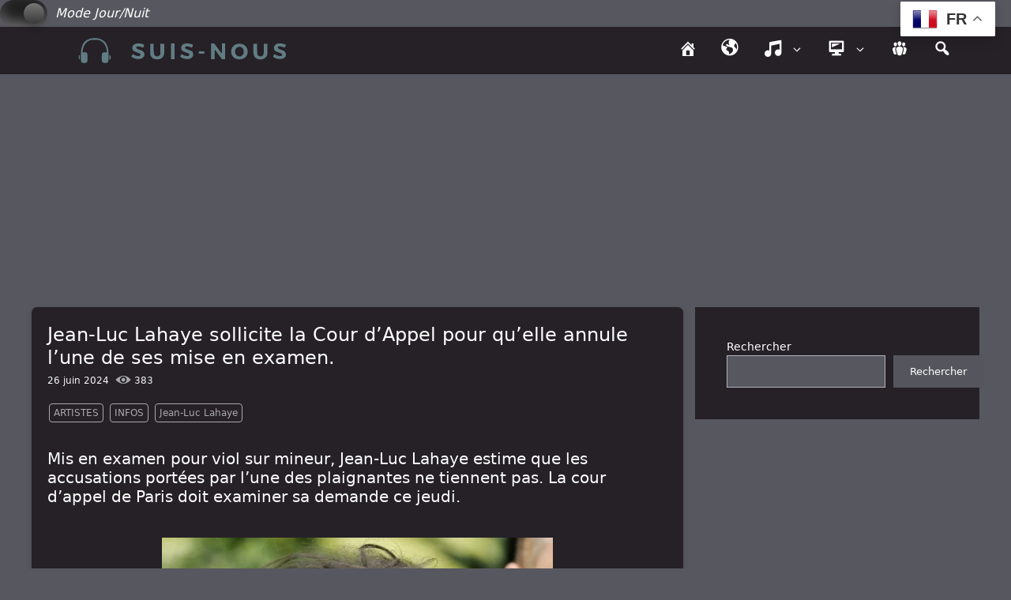

--- FILE ---
content_type: text/html; charset=utf-8
request_url: https://www.google.com/recaptcha/api2/aframe
body_size: 265
content:
<!DOCTYPE HTML><html><head><meta http-equiv="content-type" content="text/html; charset=UTF-8"></head><body><script nonce="sUu2nu9F3NQg_UbNKnhayg">/** Anti-fraud and anti-abuse applications only. See google.com/recaptcha */ try{var clients={'sodar':'https://pagead2.googlesyndication.com/pagead/sodar?'};window.addEventListener("message",function(a){try{if(a.source===window.parent){var b=JSON.parse(a.data);var c=clients[b['id']];if(c){var d=document.createElement('img');d.src=c+b['params']+'&rc='+(localStorage.getItem("rc::a")?sessionStorage.getItem("rc::b"):"");window.document.body.appendChild(d);sessionStorage.setItem("rc::e",parseInt(sessionStorage.getItem("rc::e")||0)+1);localStorage.setItem("rc::h",'1768394330325');}}}catch(b){}});window.parent.postMessage("_grecaptcha_ready", "*");}catch(b){}</script></body></html>